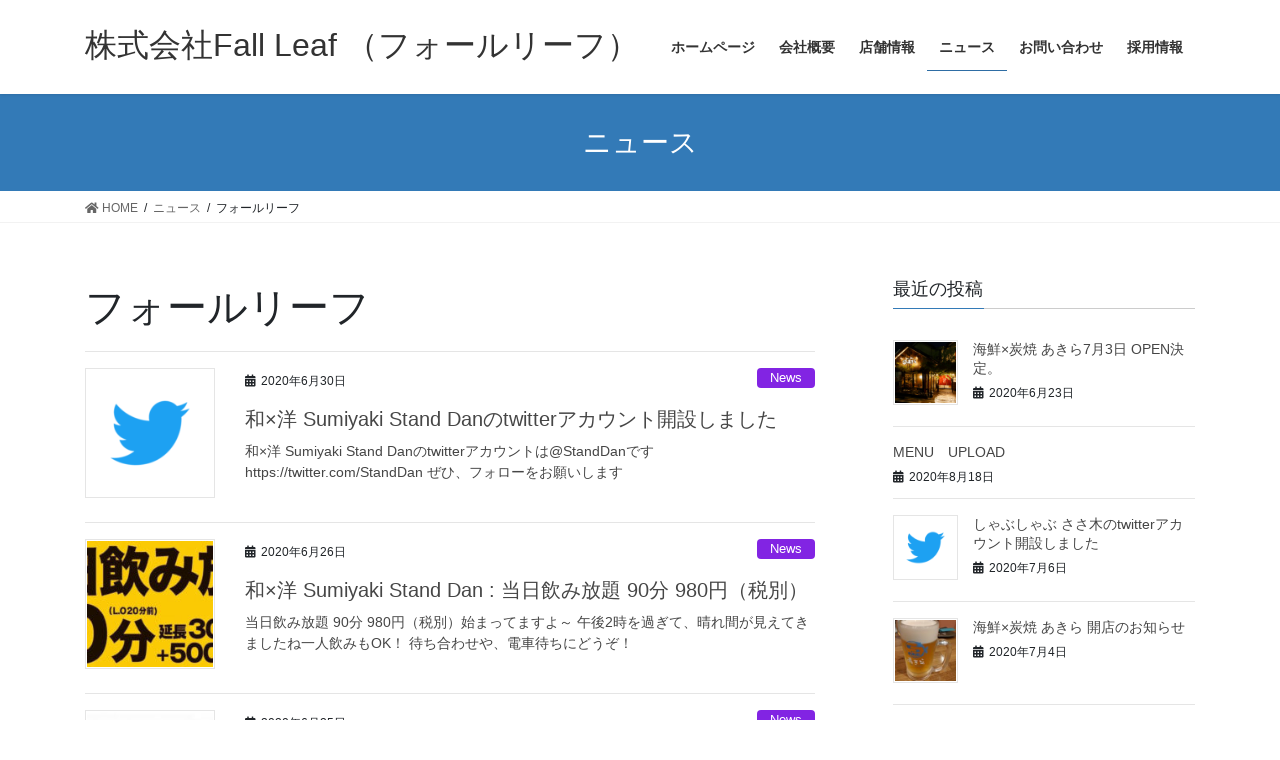

--- FILE ---
content_type: text/html; charset=UTF-8
request_url: https://fall-leaf.com/tag/%E3%83%95%E3%82%A9%E3%83%BC%E3%83%AB%E3%83%AA%E3%83%BC%E3%83%95/
body_size: 9974
content:
<!DOCTYPE html>
<html lang="ja"
	prefix="og: https://ogp.me/ns#" >
<head>
<meta charset="utf-8">
<meta http-equiv="X-UA-Compatible" content="IE=edge">
<meta name="viewport" content="width=device-width, initial-scale=1">
<title>フォールリーフ | 株式会社Fall Leaf （フォールリーフ）</title>

		<!-- All in One SEO 4.1.0.3 -->
		<link rel="canonical" href="https://fall-leaf.com/tag/%E3%83%95%E3%82%A9%E3%83%BC%E3%83%AB%E3%83%AA%E3%83%BC%E3%83%95/" />
		<script type="application/ld+json" class="aioseo-schema">
			{"@context":"https:\/\/schema.org","@graph":[{"@type":"WebSite","@id":"https:\/\/fall-leaf.com\/#website","url":"https:\/\/fall-leaf.com\/","name":"\u682a\u5f0f\u4f1a\u793eFall Leaf \uff08\u30d5\u30a9\u30fc\u30eb\u30ea\u30fc\u30d5\uff09","description":"\u5730\u57df\u5bc6\u7740\u30fb\u98f2\u98df\u4e8b\u696d\u306e\u30d7\u30ed\u30d5\u30a7\u30c3\u30b7\u30e7\u30ca\u30eb","publisher":{"@id":"https:\/\/fall-leaf.com\/#organization"}},{"@type":"Organization","@id":"https:\/\/fall-leaf.com\/#organization","name":"\u682a\u5f0f\u4f1a\u793eFall Leaf \uff08\u30d5\u30a9\u30fc\u30eb\u30ea\u30fc\u30d5\uff09","url":"https:\/\/fall-leaf.com\/"},{"@type":"BreadcrumbList","@id":"https:\/\/fall-leaf.com\/tag\/%E3%83%95%E3%82%A9%E3%83%BC%E3%83%AB%E3%83%AA%E3%83%BC%E3%83%95\/#breadcrumblist","itemListElement":[{"@type":"ListItem","@id":"https:\/\/fall-leaf.com\/#listItem","position":"1","item":{"@id":"https:\/\/fall-leaf.com\/#item","name":"\u30db\u30fc\u30e0","description":"\u5730\u57df\u5bc6\u7740\u30fb\u98f2\u98df\u4e8b\u696d\u306e\u30d7\u30ed\u30d5\u30a7\u30c3\u30b7\u30e7\u30ca\u30eb","url":"https:\/\/fall-leaf.com\/"},"nextItem":"https:\/\/fall-leaf.com\/tag\/%e3%83%95%e3%82%a9%e3%83%bc%e3%83%ab%e3%83%aa%e3%83%bc%e3%83%95\/#listItem"},{"@type":"ListItem","@id":"https:\/\/fall-leaf.com\/tag\/%e3%83%95%e3%82%a9%e3%83%bc%e3%83%ab%e3%83%aa%e3%83%bc%e3%83%95\/#listItem","position":"2","item":{"@id":"https:\/\/fall-leaf.com\/tag\/%e3%83%95%e3%82%a9%e3%83%bc%e3%83%ab%e3%83%aa%e3%83%bc%e3%83%95\/#item","name":"\u30d5\u30a9\u30fc\u30eb\u30ea\u30fc\u30d5","url":"https:\/\/fall-leaf.com\/tag\/%e3%83%95%e3%82%a9%e3%83%bc%e3%83%ab%e3%83%aa%e3%83%bc%e3%83%95\/"},"previousItem":"https:\/\/fall-leaf.com\/#listItem"}]},{"@type":"CollectionPage","@id":"https:\/\/fall-leaf.com\/tag\/%E3%83%95%E3%82%A9%E3%83%BC%E3%83%AB%E3%83%AA%E3%83%BC%E3%83%95\/#collectionpage","url":"https:\/\/fall-leaf.com\/tag\/%E3%83%95%E3%82%A9%E3%83%BC%E3%83%AB%E3%83%AA%E3%83%BC%E3%83%95\/","name":"\u30d5\u30a9\u30fc\u30eb\u30ea\u30fc\u30d5 | \u682a\u5f0f\u4f1a\u793eFall Leaf \uff08\u30d5\u30a9\u30fc\u30eb\u30ea\u30fc\u30d5\uff09","inLanguage":"ja","isPartOf":{"@id":"https:\/\/fall-leaf.com\/#website"},"breadcrumb":{"@id":"https:\/\/fall-leaf.com\/tag\/%E3%83%95%E3%82%A9%E3%83%BC%E3%83%AB%E3%83%AA%E3%83%BC%E3%83%95\/#breadcrumblist"}}]}
		</script>
		<!-- All in One SEO -->

<link rel='dns-prefetch' href='//webfonts.xserver.jp' />
<link rel='dns-prefetch' href='//s.w.org' />
<link rel="alternate" type="application/rss+xml" title="株式会社Fall Leaf （フォールリーフ） &raquo; フィード" href="https://fall-leaf.com/feed/" />
<link rel="alternate" type="application/rss+xml" title="株式会社Fall Leaf （フォールリーフ） &raquo; コメントフィード" href="https://fall-leaf.com/comments/feed/" />
<link rel="alternate" type="application/rss+xml" title="株式会社Fall Leaf （フォールリーフ） &raquo; フォールリーフ タグのフィード" href="https://fall-leaf.com/tag/%e3%83%95%e3%82%a9%e3%83%bc%e3%83%ab%e3%83%aa%e3%83%bc%e3%83%95/feed/" />
<meta name="description" content="フォールリーフ について 株式会社Fall Leaf （フォールリーフ） 地域密着・飲食事業のプロフェッショナル" />		<script type="text/javascript">
			window._wpemojiSettings = {"baseUrl":"https:\/\/s.w.org\/images\/core\/emoji\/13.0.1\/72x72\/","ext":".png","svgUrl":"https:\/\/s.w.org\/images\/core\/emoji\/13.0.1\/svg\/","svgExt":".svg","source":{"concatemoji":"https:\/\/fall-leaf.com\/wp-includes\/js\/wp-emoji-release.min.js?ver=5.7.14"}};
			!function(e,a,t){var n,r,o,i=a.createElement("canvas"),p=i.getContext&&i.getContext("2d");function s(e,t){var a=String.fromCharCode;p.clearRect(0,0,i.width,i.height),p.fillText(a.apply(this,e),0,0);e=i.toDataURL();return p.clearRect(0,0,i.width,i.height),p.fillText(a.apply(this,t),0,0),e===i.toDataURL()}function c(e){var t=a.createElement("script");t.src=e,t.defer=t.type="text/javascript",a.getElementsByTagName("head")[0].appendChild(t)}for(o=Array("flag","emoji"),t.supports={everything:!0,everythingExceptFlag:!0},r=0;r<o.length;r++)t.supports[o[r]]=function(e){if(!p||!p.fillText)return!1;switch(p.textBaseline="top",p.font="600 32px Arial",e){case"flag":return s([127987,65039,8205,9895,65039],[127987,65039,8203,9895,65039])?!1:!s([55356,56826,55356,56819],[55356,56826,8203,55356,56819])&&!s([55356,57332,56128,56423,56128,56418,56128,56421,56128,56430,56128,56423,56128,56447],[55356,57332,8203,56128,56423,8203,56128,56418,8203,56128,56421,8203,56128,56430,8203,56128,56423,8203,56128,56447]);case"emoji":return!s([55357,56424,8205,55356,57212],[55357,56424,8203,55356,57212])}return!1}(o[r]),t.supports.everything=t.supports.everything&&t.supports[o[r]],"flag"!==o[r]&&(t.supports.everythingExceptFlag=t.supports.everythingExceptFlag&&t.supports[o[r]]);t.supports.everythingExceptFlag=t.supports.everythingExceptFlag&&!t.supports.flag,t.DOMReady=!1,t.readyCallback=function(){t.DOMReady=!0},t.supports.everything||(n=function(){t.readyCallback()},a.addEventListener?(a.addEventListener("DOMContentLoaded",n,!1),e.addEventListener("load",n,!1)):(e.attachEvent("onload",n),a.attachEvent("onreadystatechange",function(){"complete"===a.readyState&&t.readyCallback()})),(n=t.source||{}).concatemoji?c(n.concatemoji):n.wpemoji&&n.twemoji&&(c(n.twemoji),c(n.wpemoji)))}(window,document,window._wpemojiSettings);
		</script>
		<style type="text/css">
img.wp-smiley,
img.emoji {
	display: inline !important;
	border: none !important;
	box-shadow: none !important;
	height: 1em !important;
	width: 1em !important;
	margin: 0 .07em !important;
	vertical-align: -0.1em !important;
	background: none !important;
	padding: 0 !important;
}
</style>
	<link rel='stylesheet' id='vkExUnit_common_style-css'  href='https://fall-leaf.com/wp-content/plugins/vk-all-in-one-expansion-unit/assets/css/vkExUnit_style.css?ver=9.60.1.0' type='text/css' media='all' />
<style id='vkExUnit_common_style-inline-css' type='text/css'>
:root {--ver_page_top_button_url:url(https://fall-leaf.com/wp-content/plugins/vk-all-in-one-expansion-unit/assets/images/to-top-btn-icon.svg);}@font-face {font-weight: normal;font-style: normal;font-family: "vk_sns";src: url("https://fall-leaf.com/wp-content/plugins/vk-all-in-one-expansion-unit/inc/sns/icons/fonts/vk_sns.eot?-bq20cj");src: url("https://fall-leaf.com/wp-content/plugins/vk-all-in-one-expansion-unit/inc/sns/icons/fonts/vk_sns.eot?#iefix-bq20cj") format("embedded-opentype"),url("https://fall-leaf.com/wp-content/plugins/vk-all-in-one-expansion-unit/inc/sns/icons/fonts/vk_sns.woff?-bq20cj") format("woff"),url("https://fall-leaf.com/wp-content/plugins/vk-all-in-one-expansion-unit/inc/sns/icons/fonts/vk_sns.ttf?-bq20cj") format("truetype"),url("https://fall-leaf.com/wp-content/plugins/vk-all-in-one-expansion-unit/inc/sns/icons/fonts/vk_sns.svg?-bq20cj#vk_sns") format("svg");}
</style>
<link rel='stylesheet' id='wp-block-library-css'  href='https://fall-leaf.com/wp-includes/css/dist/block-library/style.min.css?ver=5.7.14' type='text/css' media='all' />
<link rel='stylesheet' id='contact-form-7-css'  href='https://fall-leaf.com/wp-content/plugins/contact-form-7/includes/css/styles.css?ver=5.4' type='text/css' media='all' />
<link rel='stylesheet' id='bootstrap-4-style-css'  href='https://fall-leaf.com/wp-content/themes/lightning/library/bootstrap-4/css/bootstrap.min.css?ver=4.3.1' type='text/css' media='all' />
<link rel='stylesheet' id='lightning-design-style-css'  href='https://fall-leaf.com/wp-content/themes/lightning/design-skin/origin2/css/style.css?ver=10.2.0' type='text/css' media='all' />
<style id='lightning-design-style-inline-css' type='text/css'>
.tagcloud a:before { font-family: "Font Awesome 5 Free";content: "\f02b";font-weight: bold; }
</style>
<link rel='stylesheet' id='vk-blocks-build-css-css'  href='https://fall-leaf.com/wp-content/plugins/vk-all-in-one-expansion-unit/inc/vk-blocks/package/build/block-build.css?ver=0.38.6' type='text/css' media='all' />
<link rel='stylesheet' id='lightning-common-style-css'  href='https://fall-leaf.com/wp-content/themes/lightning/assets/css/common.css?ver=10.2.0' type='text/css' media='all' />
<link rel='stylesheet' id='lightning-theme-style-css'  href='https://fall-leaf.com/wp-content/themes/lightning/style.css?ver=10.2.0' type='text/css' media='all' />
<style id='lightning-theme-style-inline-css' type='text/css'>

			.prBlock_icon_outer { border:1px solid #337ab7; }
			.prBlock_icon { color:#337ab7; }
		
</style>
<link rel='stylesheet' id='vk-font-awesome-css'  href='https://fall-leaf.com/wp-content/themes/lightning/inc/font-awesome/package/versions/5/css/all.min.css?ver=5.13.0' type='text/css' media='all' />
<script type='text/javascript' src='https://fall-leaf.com/wp-includes/js/jquery/jquery.min.js?ver=3.5.1' id='jquery-core-js'></script>
<script type='text/javascript' src='https://fall-leaf.com/wp-includes/js/jquery/jquery-migrate.min.js?ver=3.3.2' id='jquery-migrate-js'></script>
<script type='text/javascript' src='//webfonts.xserver.jp/js/xserver.js?ver=1.2.1' id='typesquare_std-js'></script>
<link rel="https://api.w.org/" href="https://fall-leaf.com/wp-json/" /><link rel="alternate" type="application/json" href="https://fall-leaf.com/wp-json/wp/v2/tags/12" /><link rel="EditURI" type="application/rsd+xml" title="RSD" href="https://fall-leaf.com/xmlrpc.php?rsd" />
<link rel="wlwmanifest" type="application/wlwmanifest+xml" href="https://fall-leaf.com/wp-includes/wlwmanifest.xml" /> 
<meta name="generator" content="WordPress 5.7.14" />
<!-- Favicon Rotator -->
<!-- End Favicon Rotator -->
<style id="lightning-color-custom-for-plugins" type="text/css">/* ltg theme common */.color_key_bg,.color_key_bg_hover:hover{background-color: #337ab7;}.color_key_txt,.color_key_txt_hover:hover{color: #337ab7;}.color_key_border,.color_key_border_hover:hover{border-color: #337ab7;}.color_key_dark_bg,.color_key_dark_bg_hover:hover{background-color: #2e6da4;}.color_key_dark_txt,.color_key_dark_txt_hover:hover{color: #2e6da4;}.color_key_dark_border,.color_key_dark_border_hover:hover{border-color: #2e6da4;}</style><!-- [ VK All in One Expansion Unit OGP ] -->
<meta property="og:site_name" content="株式会社Fall Leaf （フォールリーフ）" />
<meta property="og:url" content="https://fall-leaf.com/2020/06/30/%e5%92%8cx%e6%b4%8b-sumiyaki-stand-dan%e3%81%aetwitter%e3%82%a2%e3%82%ab%e3%82%a6%e3%83%b3%e3%83%88%e9%96%8b%e8%a8%ad%e3%81%97%e3%81%be%e3%81%97%e3%81%9f/" />
<meta property="og:title" content="和×洋 Sumiyaki Stand Danのtwitterアカウント開設しました | 株式会社Fall Leaf （フォールリーフ）" />
<meta property="og:description" content="フォールリーフ について 株式会社Fall Leaf （フォールリーフ） 地域密着・飲食事業のプロフェッショナル" />
<meta property="og:type" content="article" />
<!-- [ / VK All in One Expansion Unit OGP ] -->
<!-- [ VK All in One Expansion Unit twitter card ] -->
<meta name="twitter:card" content="summary_large_image">
<meta name="twitter:description" content="フォールリーフ について 株式会社Fall Leaf （フォールリーフ） 地域密着・飲食事業のプロフェッショナル">
<meta name="twitter:title" content="和×洋 Sumiyaki Stand Danのtwitterアカウント開設しました | 株式会社Fall Leaf （フォールリーフ）">
<meta name="twitter:url" content="https://fall-leaf.com/2020/06/30/%e5%92%8cx%e6%b4%8b-sumiyaki-stand-dan%e3%81%aetwitter%e3%82%a2%e3%82%ab%e3%82%a6%e3%83%b3%e3%83%88%e9%96%8b%e8%a8%ad%e3%81%97%e3%81%be%e3%81%97%e3%81%9f/">
	<meta name="twitter:domain" content="fall-leaf.com">
	<!-- [ / VK All in One Expansion Unit twitter card ] -->
	<link rel="icon" href="https://fall-leaf.com/wp-content/uploads/2020/06/fallleaf-Logo-100x100.jpg" sizes="32x32" />
<link rel="icon" href="https://fall-leaf.com/wp-content/uploads/2020/06/fallleaf-Logo-300x298.jpg" sizes="192x192" />
<link rel="apple-touch-icon" href="https://fall-leaf.com/wp-content/uploads/2020/06/fallleaf-Logo-300x298.jpg" />
<meta name="msapplication-TileImage" content="https://fall-leaf.com/wp-content/uploads/2020/06/fallleaf-Logo.jpg" />
		<style type="text/css" id="wp-custom-css">
			footer .copySection p:nth-child(2) {
    display:none !important;
    }		</style>
		
</head>
<body class="archive tag tag-12 post-type-post sidebar-fix bootstrap4 device-pc fa_v5_css">
<a class="skip-link screen-reader-text" href="#main">コンテンツへスキップ</a>
<a class="skip-link screen-reader-text" href="#main">ナビゲーションに移動</a>
<header class="siteHeader">
		<div class="container siteHeadContainer">
		<div class="navbar-header">
						<p class="navbar-brand siteHeader_logo">
			<a href="https://fall-leaf.com/">
				<span>株式会社Fall Leaf （フォールリーフ）</span>
			</a>
			</p>
								</div>

		<div id="gMenu_outer" class="gMenu_outer"><nav class="menu-%e3%83%88%e3%83%83%e3%83%97%e3%83%a1%e3%83%8b%e3%83%a5%e3%83%bc-container"><ul id="menu-%e3%83%88%e3%83%83%e3%83%97%e3%83%a1%e3%83%8b%e3%83%a5%e3%83%bc" class="menu gMenu vk-menu-acc"><li id="menu-item-19" class="menu-item menu-item-type-custom menu-item-object-custom menu-item-home"><a href="https://fall-leaf.com/"><strong class="gMenu_name">ホームページ</strong></a></li>
<li id="menu-item-20" class="menu-item menu-item-type-post_type menu-item-object-page menu-item-has-children"><a href="https://fall-leaf.com/about/"><strong class="gMenu_name">会社概要</strong></a>
<ul class="sub-menu">
	<li id="menu-item-50" class="menu-item menu-item-type-post_type menu-item-object-page"><a href="https://fall-leaf.com/top-message/">トップメッセージ</a></li>
	<li id="menu-item-182" class="menu-item menu-item-type-post_type menu-item-object-page"><a href="https://fall-leaf.com/restaurant-business/">飲食事業</a></li>
	<li id="menu-item-181" class="menu-item menu-item-type-post_type menu-item-object-page"><a href="https://fall-leaf.com/fc-business/">フランチャイズ事業</a></li>
</ul>
</li>
<li id="menu-item-71" class="menu-item menu-item-type-post_type menu-item-object-page menu-item-has-children"><a href="https://fall-leaf.com/shop/"><strong class="gMenu_name">店舗情報</strong></a>
<ul class="sub-menu">
	<li id="menu-item-108" class="menu-item menu-item-type-post_type menu-item-object-page"><a href="https://fall-leaf.com/kaisen_akira/">海鮮×炭焼 あきら</a></li>
	<li id="menu-item-111" class="menu-item menu-item-type-post_type menu-item-object-page"><a href="https://fall-leaf.com/gyoza_akira/">餃子×炭焼 あきら</a></li>
	<li id="menu-item-83" class="menu-item menu-item-type-post_type menu-item-object-page"><a href="https://fall-leaf.com/dan/">和×洋 Sumiyaki Stand Dan</a></li>
	<li id="menu-item-116" class="menu-item menu-item-type-post_type menu-item-object-page"><a href="https://fall-leaf.com/yochi/">本格洋風BAL YOCHIBAL</a></li>
	<li id="menu-item-88" class="menu-item menu-item-type-post_type menu-item-object-page"><a href="https://fall-leaf.com/sasaki/">しゃぶしゃぶ ささ木</a></li>
</ul>
</li>
<li id="menu-item-21" class="menu-item menu-item-type-post_type menu-item-object-page current_page_parent current-menu-ancestor"><a href="https://fall-leaf.com/news/"><strong class="gMenu_name">ニュース</strong></a></li>
<li id="menu-item-22" class="menu-item menu-item-type-post_type menu-item-object-page"><a href="https://fall-leaf.com/contact/"><strong class="gMenu_name">お問い合わせ</strong></a></li>
<li id="menu-item-74" class="menu-item menu-item-type-post_type menu-item-object-page"><a href="https://fall-leaf.com/recruit/"><strong class="gMenu_name">採用情報</strong></a></li>
</ul></nav></div>	</div>
	</header>

<div class="section page-header"><div class="container"><div class="row"><div class="col-md-12">
<div class="page-header_pageTitle">
ニュース</div>
</div></div></div></div><!-- [ /.page-header ] -->
<!-- [ .breadSection ] -->
<div class="section breadSection">
<div class="container">
<div class="row">
<ol class="breadcrumb" itemtype="http://schema.org/BreadcrumbList"><li id="panHome" itemprop="itemListElement" itemscope itemtype="http://schema.org/ListItem"><a itemprop="item" href="https://fall-leaf.com/"><span itemprop="name"><i class="fa fa-home"></i> HOME</span></a></li><li itemprop="itemListElement" itemscope itemtype="http://schema.org/ListItem"><a itemprop="item" href="https://fall-leaf.com/news/"><span itemprop="name">ニュース</span></a></li><li><span>フォールリーフ</span></li></ol>
</div>
</div>
</div>
<!-- [ /.breadSection ] -->
<div class="section siteContent">
<div class="container">
<div class="row">
<div class="col mainSection mainSection-col-two baseSection" id="main" role="main">

	<header class="archive-header"><h1>フォールリーフ</h1></header>
<div class="postList">


	
		<article class="media">
<div id="post-386" class="post-386 post type-post status-publish format-standard has-post-thumbnail hentry category-news category-sumiyaki_dan category-shop tag-fall-leaf-2 tag-12 tag-33 tag-15 tag-31 tag-16">
		<div class="media-left postList_thumbnail">
		<a href="https://fall-leaf.com/2020/06/30/%e5%92%8cx%e6%b4%8b-sumiyaki-stand-dan%e3%81%aetwitter%e3%82%a2%e3%82%ab%e3%82%a6%e3%83%b3%e3%83%88%e9%96%8b%e8%a8%ad%e3%81%97%e3%81%be%e3%81%97%e3%81%9f/">
		<img width="150" height="150" src="https://fall-leaf.com/wp-content/uploads/2020/06/Twitter_Logo_Blue-1-150x150.png" class="media-object wp-post-image" alt="和×洋 Sumiyaki Stand Dan" loading="lazy" srcset="https://fall-leaf.com/wp-content/uploads/2020/06/Twitter_Logo_Blue-1-150x150.png 150w, https://fall-leaf.com/wp-content/uploads/2020/06/Twitter_Logo_Blue-1-300x300.png 300w, https://fall-leaf.com/wp-content/uploads/2020/06/Twitter_Logo_Blue-1.png 400w" sizes="(max-width: 150px) 100vw, 150px" />		</a>
	</div>
		<div class="media-body">
		<div class="entry-meta">


<span class="published entry-meta_items">2020年6月30日</span>

<span class="entry-meta_items entry-meta_updated">/ 最終更新日時 : <span class="updated">2020年6月30日</span></span>


	
	<span class="vcard author entry-meta_items entry-meta_items_author"><span class="fn">fallleaf2015</span></span>



<span class="entry-meta_items entry-meta_items_term"><a href="https://fall-leaf.com/category/news/" class="btn btn-xs btn-primary entry-meta_items_term_button" style="background-color:#8224e3;border:none;">News</a></span>
</div>
		<h1 class="media-heading entry-title"><a href="https://fall-leaf.com/2020/06/30/%e5%92%8cx%e6%b4%8b-sumiyaki-stand-dan%e3%81%aetwitter%e3%82%a2%e3%82%ab%e3%82%a6%e3%83%b3%e3%83%88%e9%96%8b%e8%a8%ad%e3%81%97%e3%81%be%e3%81%97%e3%81%9f/">和×洋 Sumiyaki Stand Danのtwitterアカウント開設しました</a></h1>
		<a href="https://fall-leaf.com/2020/06/30/%e5%92%8cx%e6%b4%8b-sumiyaki-stand-dan%e3%81%aetwitter%e3%82%a2%e3%82%ab%e3%82%a6%e3%83%b3%e3%83%88%e9%96%8b%e8%a8%ad%e3%81%97%e3%81%be%e3%81%97%e3%81%9f/" class="media-body_excerpt"><p>和×洋 Sumiyaki Stand Danのtwitterアカウントは@StandDanです https://twitter.com/StandDan ぜひ、フォローをお願いします</p>
</a>
	</div>
</div>
</article>
<article class="media">
<div id="post-330" class="post-330 post type-post status-publish format-standard has-post-thumbnail hentry category-news category-sumiyaki_dan category-campaign category-shop tag-27 tag-fall-leaf tag-sumiyaki-stand-dan tag-12 tag-15 tag-28 tag-26">
		<div class="media-left postList_thumbnail">
		<a href="https://fall-leaf.com/2020/06/26/%e5%92%8cx%e6%b4%8b-sumiyaki-stand-dan-%e5%bd%93%e6%97%a5%e9%a3%b2%e3%81%bf%e6%94%be%e9%a1%8c-90%e5%88%86-980%e5%86%86%ef%bc%88%e7%a8%8e%e5%88%a5%ef%bc%89/">
		<img width="150" height="150" src="https://fall-leaf.com/wp-content/uploads/2020/06/DrinkService-150x150.jpg" class="media-object wp-post-image" alt="当日飲み放題 90分 980円（税別）" loading="lazy" />		</a>
	</div>
		<div class="media-body">
		<div class="entry-meta">


<span class="published entry-meta_items">2020年6月26日</span>

<span class="entry-meta_items entry-meta_updated">/ 最終更新日時 : <span class="updated">2020年6月26日</span></span>


	
	<span class="vcard author entry-meta_items entry-meta_items_author"><span class="fn">fallleaf2015</span></span>



<span class="entry-meta_items entry-meta_items_term"><a href="https://fall-leaf.com/category/news/" class="btn btn-xs btn-primary entry-meta_items_term_button" style="background-color:#8224e3;border:none;">News</a></span>
</div>
		<h1 class="media-heading entry-title"><a href="https://fall-leaf.com/2020/06/26/%e5%92%8cx%e6%b4%8b-sumiyaki-stand-dan-%e5%bd%93%e6%97%a5%e9%a3%b2%e3%81%bf%e6%94%be%e9%a1%8c-90%e5%88%86-980%e5%86%86%ef%bc%88%e7%a8%8e%e5%88%a5%ef%bc%89/">和×洋 Sumiyaki Stand Dan : 当日飲み放題 90分 980円（税別）</a></h1>
		<a href="https://fall-leaf.com/2020/06/26/%e5%92%8cx%e6%b4%8b-sumiyaki-stand-dan-%e5%bd%93%e6%97%a5%e9%a3%b2%e3%81%bf%e6%94%be%e9%a1%8c-90%e5%88%86-980%e5%86%86%ef%bc%88%e7%a8%8e%e5%88%a5%ef%bc%89/" class="media-body_excerpt"><p>当日飲み放題 90分 980円（税別）始まってますよ～ 午後2時を過ぎて、晴れ間が見えてきましたね一人飲みもOK！ 待ち合わせや、電車待ちにどうぞ！</p>
</a>
	</div>
</div>
</article>
<article class="media">
<div id="post-295" class="post-295 post type-post status-publish format-standard has-post-thumbnail hentry category-news tag-fall-leaf tag-21 tag-12 tag-13 tag-x-sumiyaki-stand-dan tag-bal-yochibal tag-x-">
		<div class="media-left postList_thumbnail">
		<a href="https://fall-leaf.com/2020/06/25/%e6%a0%aa%e5%bc%8f%e4%bc%9a%e7%a4%befall-leaf-%ef%bc%88%e3%83%95%e3%82%a9%e3%83%bc%e3%83%ab%e3%83%aa%e3%83%bc%e3%83%95%ef%bc%89-%e5%85%ac%e5%bc%8f%e3%82%b5%e3%82%a4%e3%83%88%e5%85%ac%e9%96%8b%e3%81%97/">
		<img width="150" height="150" src="https://fall-leaf.com/wp-content/uploads/2020/06/FallLeaf-logo2-150x150.jpg" class="media-object wp-post-image" alt="株式会社Fall Leaf （フォールリーフ）" loading="lazy" />		</a>
	</div>
		<div class="media-body">
		<div class="entry-meta">


<span class="published entry-meta_items">2020年6月25日</span>

<span class="entry-meta_items entry-meta_updated">/ 最終更新日時 : <span class="updated">2020年6月26日</span></span>


	
	<span class="vcard author entry-meta_items entry-meta_items_author"><span class="fn">fallleaf2015</span></span>



<span class="entry-meta_items entry-meta_items_term"><a href="https://fall-leaf.com/category/news/" class="btn btn-xs btn-primary entry-meta_items_term_button" style="background-color:#8224e3;border:none;">News</a></span>
</div>
		<h1 class="media-heading entry-title"><a href="https://fall-leaf.com/2020/06/25/%e6%a0%aa%e5%bc%8f%e4%bc%9a%e7%a4%befall-leaf-%ef%bc%88%e3%83%95%e3%82%a9%e3%83%bc%e3%83%ab%e3%83%aa%e3%83%bc%e3%83%95%ef%bc%89-%e5%85%ac%e5%bc%8f%e3%82%b5%e3%82%a4%e3%83%88%e5%85%ac%e9%96%8b%e3%81%97/">株式会社fall leaf （フォールリーフ） 公式サイト公開しました</a></h1>
		<a href="https://fall-leaf.com/2020/06/25/%e6%a0%aa%e5%bc%8f%e4%bc%9a%e7%a4%befall-leaf-%ef%bc%88%e3%83%95%e3%82%a9%e3%83%bc%e3%83%ab%e3%83%aa%e3%83%bc%e3%83%95%ef%bc%89-%e5%85%ac%e5%bc%8f%e3%82%b5%e3%82%a4%e3%83%88%e5%85%ac%e9%96%8b%e3%81%97/" class="media-body_excerpt"><p>株式会社fall leaf （フォールリーフ）の公式サイト公開しました これからもよろしくお願いいたします 7月は 海鮮×炭焼 あきら がいよいよオープンです 下記当社が展開する4店舗も益々元気に営業中です皆様のお越しを [&hellip;]</p>
</a>
	</div>
</div>
</article>
<article class="media">
<div id="post-146" class="post-146 post type-post status-publish format-standard has-post-thumbnail hentry category-news category-shop category-kaisen_akira tag-73-open tag-17 tag-12 tag-15 tag-16 tag-x tag-x-">
		<div class="media-left postList_thumbnail">
		<a href="https://fall-leaf.com/2020/06/23/%e6%b5%b7%e9%ae%ae%e3%81%82%e3%81%8d%e3%82%897%e6%9c%883%e6%97%a5%e6%96%b0%e8%a6%8f%e3%82%aa%e3%83%bc%e3%83%97%e3%83%b3%e3%81%97%e3%81%be%e3%81%99/">
		<img width="150" height="150" src="https://fall-leaf.com/wp-content/uploads/2020/06/gp_004-150x150.jpg" class="media-object wp-post-image" alt="海鮮X炭焼き あきら" loading="lazy" />		</a>
	</div>
		<div class="media-body">
		<div class="entry-meta">


<span class="published entry-meta_items">2020年6月23日</span>

<span class="entry-meta_items entry-meta_updated">/ 最終更新日時 : <span class="updated">2020年6月25日</span></span>


	
	<span class="vcard author entry-meta_items entry-meta_items_author"><span class="fn">fallleaf2015</span></span>



<span class="entry-meta_items entry-meta_items_term"><a href="https://fall-leaf.com/category/news/" class="btn btn-xs btn-primary entry-meta_items_term_button" style="background-color:#8224e3;border:none;">News</a></span>
</div>
		<h1 class="media-heading entry-title"><a href="https://fall-leaf.com/2020/06/23/%e6%b5%b7%e9%ae%ae%e3%81%82%e3%81%8d%e3%82%897%e6%9c%883%e6%97%a5%e6%96%b0%e8%a6%8f%e3%82%aa%e3%83%bc%e3%83%97%e3%83%b3%e3%81%97%e3%81%be%e3%81%99/">海鮮×炭焼 あきら7月3日 OPEN決定。</a></h1>
		<a href="https://fall-leaf.com/2020/06/23/%e6%b5%b7%e9%ae%ae%e3%81%82%e3%81%8d%e3%82%897%e6%9c%883%e6%97%a5%e6%96%b0%e8%a6%8f%e3%82%aa%e3%83%bc%e3%83%97%e3%83%b3%e3%81%97%e3%81%be%e3%81%99/" class="media-body_excerpt"><p>「餃子×炭焼 あきら」に次ぐ、「海鮮×炭焼 あきら」がJR成田駅徒歩1分の成田市花崎町に新規オープンします。</p>
<p>台風やコロナウイルスの影響で延び延びになってしまっていた「海鮮×炭焼 あきら」がついにオープンいたします。</p>
</a>
	</div>
</div>
</article>

	
	
	
</div><!-- [ /.postList ] -->

</div><!-- [ /.mainSection ] -->

	<div class="col subSection sideSection sideSection-col-two baseSection">
	

<aside class="widget">
<h1 class="subSection-title">最近の投稿</h1>

  <div class="media">

	
	  <div class="media-left postList_thumbnail">
		<a href="https://fall-leaf.com/2020/06/23/%e6%b5%b7%e9%ae%ae%e3%81%82%e3%81%8d%e3%82%897%e6%9c%883%e6%97%a5%e6%96%b0%e8%a6%8f%e3%82%aa%e3%83%bc%e3%83%97%e3%83%b3%e3%81%97%e3%81%be%e3%81%99/">
		<img width="150" height="150" src="https://fall-leaf.com/wp-content/uploads/2020/06/gp_004-150x150.jpg" class="attachment-thumbnail size-thumbnail wp-post-image" alt="海鮮X炭焼き あきら" loading="lazy" />		</a>
	  </div>

	
	<div class="media-body">
	  <h4 class="media-heading"><a href="https://fall-leaf.com/2020/06/23/%e6%b5%b7%e9%ae%ae%e3%81%82%e3%81%8d%e3%82%897%e6%9c%883%e6%97%a5%e6%96%b0%e8%a6%8f%e3%82%aa%e3%83%bc%e3%83%97%e3%83%b3%e3%81%97%e3%81%be%e3%81%99/">海鮮×炭焼 あきら7月3日 OPEN決定。</a></h4>
	  <div class="published entry-meta_items">2020年6月23日</div>
	</div>
  </div>


  <div class="media">

	
	<div class="media-body">
	  <h4 class="media-heading"><a href="https://fall-leaf.com/2020/08/18/menu%e3%80%80upload/">MENU　UPLOAD</a></h4>
	  <div class="published entry-meta_items">2020年8月18日</div>
	</div>
  </div>


  <div class="media">

	
	  <div class="media-left postList_thumbnail">
		<a href="https://fall-leaf.com/2020/07/06/%e3%81%97%e3%82%83%e3%81%b6%e3%81%97%e3%82%83%e3%81%b6-%e3%81%95%e3%81%95%e6%9c%a8%e3%81%aetwitter%e3%82%a2%e3%82%ab%e3%82%a6%e3%83%b3%e3%83%88%e9%96%8b%e8%a8%ad%e3%81%97%e3%81%be%e3%81%97%e3%81%9f/">
		<img width="150" height="150" src="https://fall-leaf.com/wp-content/uploads/2020/07/Twitter_Logo_Blue-150x150.png" class="attachment-thumbnail size-thumbnail wp-post-image" alt="しゃぶしゃぶ ささ木 twitter" loading="lazy" srcset="https://fall-leaf.com/wp-content/uploads/2020/07/Twitter_Logo_Blue-150x150.png 150w, https://fall-leaf.com/wp-content/uploads/2020/07/Twitter_Logo_Blue-300x300.png 300w, https://fall-leaf.com/wp-content/uploads/2020/07/Twitter_Logo_Blue.png 400w" sizes="(max-width: 150px) 100vw, 150px" />		</a>
	  </div>

	
	<div class="media-body">
	  <h4 class="media-heading"><a href="https://fall-leaf.com/2020/07/06/%e3%81%97%e3%82%83%e3%81%b6%e3%81%97%e3%82%83%e3%81%b6-%e3%81%95%e3%81%95%e6%9c%a8%e3%81%aetwitter%e3%82%a2%e3%82%ab%e3%82%a6%e3%83%b3%e3%83%88%e9%96%8b%e8%a8%ad%e3%81%97%e3%81%be%e3%81%97%e3%81%9f/">しゃぶしゃぶ ささ木のtwitterアカウント開設しました</a></h4>
	  <div class="published entry-meta_items">2020年7月6日</div>
	</div>
  </div>


  <div class="media">

	
	  <div class="media-left postList_thumbnail">
		<a href="https://fall-leaf.com/2020/07/04/%e6%b5%b7%e9%ae%aex%e7%82%ad%e7%84%bc-%e3%81%82%e3%81%8d%e3%82%89-%e9%96%8b%e5%ba%97%e3%81%ae%e3%81%8a%e7%9f%a5%e3%82%89%e3%81%9b/">
		<img width="150" height="150" src="https://fall-leaf.com/wp-content/uploads/2020/07/Open0703-2-1-150x150.jpg" class="attachment-thumbnail size-thumbnail wp-post-image" alt="海鮮×炭焼 あきら 開店のお知らせ" loading="lazy" />		</a>
	  </div>

	
	<div class="media-body">
	  <h4 class="media-heading"><a href="https://fall-leaf.com/2020/07/04/%e6%b5%b7%e9%ae%aex%e7%82%ad%e7%84%bc-%e3%81%82%e3%81%8d%e3%82%89-%e9%96%8b%e5%ba%97%e3%81%ae%e3%81%8a%e7%9f%a5%e3%82%89%e3%81%9b/">海鮮×炭焼 あきら 開店のお知らせ</a></h4>
	  <div class="published entry-meta_items">2020年7月4日</div>
	</div>
  </div>


  <div class="media">

	
	  <div class="media-left postList_thumbnail">
		<a href="https://fall-leaf.com/2020/07/03/%e6%b5%b7%e9%ae%aex%e7%82%ad%e7%84%bc-%e3%81%82%e3%81%8d%e3%82%89-%e6%9c%ac%e6%97%a5%e3%80%8117%e6%99%82%e3%82%aa%e3%83%bc%e3%83%97%e3%83%b3/">
		<img width="150" height="150" src="https://fall-leaf.com/wp-content/uploads/2020/07/S__11214867-150x150.jpg" class="attachment-thumbnail size-thumbnail wp-post-image" alt="" loading="lazy" />		</a>
	  </div>

	
	<div class="media-body">
	  <h4 class="media-heading"><a href="https://fall-leaf.com/2020/07/03/%e6%b5%b7%e9%ae%aex%e7%82%ad%e7%84%bc-%e3%81%82%e3%81%8d%e3%82%89-%e6%9c%ac%e6%97%a5%e3%80%8117%e6%99%82%e3%82%aa%e3%83%bc%e3%83%97%e3%83%b3/">海鮮×炭焼 あきら 本日、17時オープン</a></h4>
	  <div class="published entry-meta_items">2020年7月3日</div>
	</div>
  </div>


  <div class="media">

	
	  <div class="media-left postList_thumbnail">
		<a href="https://fall-leaf.com/2020/06/30/%e5%92%8cx%e6%b4%8b-sumiyaki-stand-dan%e3%81%aetwitter%e3%82%a2%e3%82%ab%e3%82%a6%e3%83%b3%e3%83%88%e9%96%8b%e8%a8%ad%e3%81%97%e3%81%be%e3%81%97%e3%81%9f/">
		<img width="150" height="150" src="https://fall-leaf.com/wp-content/uploads/2020/06/Twitter_Logo_Blue-1-150x150.png" class="attachment-thumbnail size-thumbnail wp-post-image" alt="和×洋 Sumiyaki Stand Dan" loading="lazy" srcset="https://fall-leaf.com/wp-content/uploads/2020/06/Twitter_Logo_Blue-1-150x150.png 150w, https://fall-leaf.com/wp-content/uploads/2020/06/Twitter_Logo_Blue-1-300x300.png 300w, https://fall-leaf.com/wp-content/uploads/2020/06/Twitter_Logo_Blue-1.png 400w" sizes="(max-width: 150px) 100vw, 150px" />		</a>
	  </div>

	
	<div class="media-body">
	  <h4 class="media-heading"><a href="https://fall-leaf.com/2020/06/30/%e5%92%8cx%e6%b4%8b-sumiyaki-stand-dan%e3%81%aetwitter%e3%82%a2%e3%82%ab%e3%82%a6%e3%83%b3%e3%83%88%e9%96%8b%e8%a8%ad%e3%81%97%e3%81%be%e3%81%97%e3%81%9f/">和×洋 Sumiyaki Stand Danのtwitterアカウント開設しました</a></h4>
	  <div class="published entry-meta_items">2020年6月30日</div>
	</div>
  </div>


  <div class="media">

	
	  <div class="media-left postList_thumbnail">
		<a href="https://fall-leaf.com/2020/06/30/%e6%b5%b7%e9%ae%aex%e7%82%ad%e7%84%bc%e3%81%8d-%e3%81%82%e3%81%8d%e3%82%89%e3%81%aetwitter%e3%82%a2%e3%82%ab%e3%82%a6%e3%83%b3%e3%83%88%e9%96%8b%e8%a8%ad%e3%81%97%e3%81%be%e3%81%97%e3%81%9f/">
		<img width="150" height="150" src="https://fall-leaf.com/wp-content/uploads/2020/06/Twitter_Logo_Blue-150x150.png" class="attachment-thumbnail size-thumbnail wp-post-image" alt="海鮮x炭焼きあきらtwitter" loading="lazy" srcset="https://fall-leaf.com/wp-content/uploads/2020/06/Twitter_Logo_Blue-150x150.png 150w, https://fall-leaf.com/wp-content/uploads/2020/06/Twitter_Logo_Blue-300x300.png 300w, https://fall-leaf.com/wp-content/uploads/2020/06/Twitter_Logo_Blue.png 400w" sizes="(max-width: 150px) 100vw, 150px" />		</a>
	  </div>

	
	<div class="media-body">
	  <h4 class="media-heading"><a href="https://fall-leaf.com/2020/06/30/%e6%b5%b7%e9%ae%aex%e7%82%ad%e7%84%bc%e3%81%8d-%e3%81%82%e3%81%8d%e3%82%89%e3%81%aetwitter%e3%82%a2%e3%82%ab%e3%82%a6%e3%83%b3%e3%83%88%e9%96%8b%e8%a8%ad%e3%81%97%e3%81%be%e3%81%97%e3%81%9f/">海鮮x炭焼 あきらのtwitterアカウント開設しました</a></h4>
	  <div class="published entry-meta_items">2020年6月30日</div>
	</div>
  </div>


  <div class="media">

	
	  <div class="media-left postList_thumbnail">
		<a href="https://fall-leaf.com/2020/06/26/%e5%92%8cx%e6%b4%8b-sumiyaki-stand-dan-%e5%bd%93%e6%97%a5%e9%a3%b2%e3%81%bf%e6%94%be%e9%a1%8c-90%e5%88%86-980%e5%86%86%ef%bc%88%e7%a8%8e%e5%88%a5%ef%bc%89/">
		<img width="150" height="150" src="https://fall-leaf.com/wp-content/uploads/2020/06/DrinkService-150x150.jpg" class="attachment-thumbnail size-thumbnail wp-post-image" alt="当日飲み放題 90分 980円（税別）" loading="lazy" />		</a>
	  </div>

	
	<div class="media-body">
	  <h4 class="media-heading"><a href="https://fall-leaf.com/2020/06/26/%e5%92%8cx%e6%b4%8b-sumiyaki-stand-dan-%e5%bd%93%e6%97%a5%e9%a3%b2%e3%81%bf%e6%94%be%e9%a1%8c-90%e5%88%86-980%e5%86%86%ef%bc%88%e7%a8%8e%e5%88%a5%ef%bc%89/">和×洋 Sumiyaki Stand Dan : 当日飲み放題 90分 980円（税別）</a></h4>
	  <div class="published entry-meta_items">2020年6月26日</div>
	</div>
  </div>


  <div class="media">

	
	  <div class="media-left postList_thumbnail">
		<a href="https://fall-leaf.com/2020/06/25/%e6%a0%aa%e5%bc%8f%e4%bc%9a%e7%a4%befall-leaf-%ef%bc%88%e3%83%95%e3%82%a9%e3%83%bc%e3%83%ab%e3%83%aa%e3%83%bc%e3%83%95%ef%bc%89-%e5%85%ac%e5%bc%8f%e3%82%b5%e3%82%a4%e3%83%88%e5%85%ac%e9%96%8b%e3%81%97/">
		<img width="150" height="150" src="https://fall-leaf.com/wp-content/uploads/2020/06/FallLeaf-logo2-150x150.jpg" class="attachment-thumbnail size-thumbnail wp-post-image" alt="株式会社Fall Leaf （フォールリーフ）" loading="lazy" />		</a>
	  </div>

	
	<div class="media-body">
	  <h4 class="media-heading"><a href="https://fall-leaf.com/2020/06/25/%e6%a0%aa%e5%bc%8f%e4%bc%9a%e7%a4%befall-leaf-%ef%bc%88%e3%83%95%e3%82%a9%e3%83%bc%e3%83%ab%e3%83%aa%e3%83%bc%e3%83%95%ef%bc%89-%e5%85%ac%e5%bc%8f%e3%82%b5%e3%82%a4%e3%83%88%e5%85%ac%e9%96%8b%e3%81%97/">株式会社fall leaf （フォールリーフ） 公式サイト公開しました</a></h4>
	  <div class="published entry-meta_items">2020年6月25日</div>
	</div>
  </div>

</aside>

<aside class="widget widget_categories widget_link_list">
<nav class="localNav">
<h1 class="subSection-title">カテゴリー</h1>
<ul>
		<li class="cat-item cat-item-4"><a href="https://fall-leaf.com/category/news/">News</a>
</li>
	<li class="cat-item cat-item-6"><a href="https://fall-leaf.com/category/campaign/">キャンペーン</a>
</li>
	<li class="cat-item cat-item-5"><a href="https://fall-leaf.com/category/shop/">店舗情報</a>
<ul class='children'>
	<li class="cat-item cat-item-9"><a href="https://fall-leaf.com/category/shop/sumiyaki_dan/">SumiyakiDan</a>
</li>
	<li class="cat-item cat-item-11"><a href="https://fall-leaf.com/category/shop/syabusyabu_sasaki/">しゃぶしゃぶささ木</a>
</li>
	<li class="cat-item cat-item-7"><a href="https://fall-leaf.com/category/shop/kaisen_akira/">海鮮×炭焼 あきら</a>
</li>
</ul>
</li>
</ul>
</nav>
</aside>

<aside class="widget widget_archive widget_link_list">
<nav class="localNav">
<h1 class="subSection-title">アーカイブ化</h1>
<ul>
		<li><a href='https://fall-leaf.com/2020/08/'>2020年8月</a></li>
	<li><a href='https://fall-leaf.com/2020/07/'>2020年7月</a></li>
	<li><a href='https://fall-leaf.com/2020/06/'>2020年6月</a></li>
</ul>
</nav>
</aside>

	</div><!-- [ /.subSection ] -->


</div><!-- [ /.row ] -->
</div><!-- [ /.container ] -->
</div><!-- [ /.siteContent ] -->


<footer class="section siteFooter">
	<div class="footerMenu">
	   <div class="container">
					</div>
	</div>
	<div class="container sectionBox footerWidget">
		<div class="row">
			<div class="col-md-4"><aside class="widget widget_vkexunit_contact_section" id="vkexunit_contact_section-3"><section class="veu_contact veu_contentAddSection vk_contact veu_card veu_contact-layout-horizontal"><div class="contact_frame veu_card_inner"><p class="contact_txt"><span class="contact_txt_catch"></span><span class="contact_txt_tel veu_color_txt_key"></span><span class="contact_txt_time"></span></p><a href="https://fall-leaf.com/contact/" class="btn btn-primary btn-lg contact_bt"><span class="contact_bt_txt"><i class="far fa-envelope"></i> お問い合わせ <i class="far fa-arrow-alt-circle-right"></i></span><span class="contact_bt_subTxt">お気軽にお問い合わせください</span></a></div></section></aside></div><div class="col-md-4"></div><div class="col-md-4"></div>		</div>
	</div>

	
	<div class="container sectionBox copySection text-center">
			<p>Copyright &copy; 株式会社Fall Leaf （フォールリーフ） All Rights Reserved.</p><p>Powered by <a href="https://wordpress.org/">WordPress</a> with <a href="https://lightning.nagoya/ja/" target="_blank" title="無料 WordPress テーマ Lightning"> Lightning Theme</a> &amp; <a href="https://ex-unit.nagoya/ja/" target="_blank">VK All in One Expansion Unit</a> by <a href="https://www.vektor-inc.co.jp/" target="_blank">Vektor,Inc.</a> technology.</p>	</div>
</footer>
<div id="vk-mobile-nav-menu-btn" class="vk-mobile-nav-menu-btn">MENU</div><div class="vk-mobile-nav" id="vk-mobile-nav"><nav class="global-nav"><ul id="menu-%e3%83%88%e3%83%83%e3%83%97%e3%83%a1%e3%83%8b%e3%83%a5%e3%83%bc-1" class="vk-menu-acc  menu"><li id="menu-item-19" class="menu-item menu-item-type-custom menu-item-object-custom menu-item-home menu-item-19"><a href="https://fall-leaf.com/">ホームページ</a></li>
<li id="menu-item-20" class="menu-item menu-item-type-post_type menu-item-object-page menu-item-has-children menu-item-20"><a href="https://fall-leaf.com/about/">会社概要</a>
<ul class="sub-menu">
	<li id="menu-item-50" class="menu-item menu-item-type-post_type menu-item-object-page menu-item-50"><a href="https://fall-leaf.com/top-message/">トップメッセージ</a></li>
	<li id="menu-item-182" class="menu-item menu-item-type-post_type menu-item-object-page menu-item-182"><a href="https://fall-leaf.com/restaurant-business/">飲食事業</a></li>
	<li id="menu-item-181" class="menu-item menu-item-type-post_type menu-item-object-page menu-item-181"><a href="https://fall-leaf.com/fc-business/">フランチャイズ事業</a></li>
</ul>
</li>
<li id="menu-item-71" class="menu-item menu-item-type-post_type menu-item-object-page menu-item-has-children menu-item-71"><a href="https://fall-leaf.com/shop/">店舗情報</a>
<ul class="sub-menu">
	<li id="menu-item-108" class="menu-item menu-item-type-post_type menu-item-object-page menu-item-108"><a href="https://fall-leaf.com/kaisen_akira/">海鮮×炭焼 あきら</a></li>
	<li id="menu-item-111" class="menu-item menu-item-type-post_type menu-item-object-page menu-item-111"><a href="https://fall-leaf.com/gyoza_akira/">餃子×炭焼 あきら</a></li>
	<li id="menu-item-83" class="menu-item menu-item-type-post_type menu-item-object-page menu-item-83"><a href="https://fall-leaf.com/dan/">和×洋 Sumiyaki Stand Dan</a></li>
	<li id="menu-item-116" class="menu-item menu-item-type-post_type menu-item-object-page menu-item-116"><a href="https://fall-leaf.com/yochi/">本格洋風BAL YOCHIBAL</a></li>
	<li id="menu-item-88" class="menu-item menu-item-type-post_type menu-item-object-page menu-item-88"><a href="https://fall-leaf.com/sasaki/">しゃぶしゃぶ ささ木</a></li>
</ul>
</li>
<li id="menu-item-21" class="menu-item menu-item-type-post_type menu-item-object-page current_page_parent menu-item-21 current-menu-ancestor"><a href="https://fall-leaf.com/news/">ニュース</a></li>
<li id="menu-item-22" class="menu-item menu-item-type-post_type menu-item-object-page menu-item-22"><a href="https://fall-leaf.com/contact/">お問い合わせ</a></li>
<li id="menu-item-74" class="menu-item menu-item-type-post_type menu-item-object-page menu-item-74"><a href="https://fall-leaf.com/recruit/">採用情報</a></li>
</ul></nav></div><script type='text/javascript' src='https://fall-leaf.com/wp-includes/js/dist/vendor/wp-polyfill.min.js?ver=7.4.4' id='wp-polyfill-js'></script>
<script type='text/javascript' id='wp-polyfill-js-after'>
( 'fetch' in window ) || document.write( '<script src="https://fall-leaf.com/wp-includes/js/dist/vendor/wp-polyfill-fetch.min.js?ver=3.0.0"></scr' + 'ipt>' );( document.contains ) || document.write( '<script src="https://fall-leaf.com/wp-includes/js/dist/vendor/wp-polyfill-node-contains.min.js?ver=3.42.0"></scr' + 'ipt>' );( window.DOMRect ) || document.write( '<script src="https://fall-leaf.com/wp-includes/js/dist/vendor/wp-polyfill-dom-rect.min.js?ver=3.42.0"></scr' + 'ipt>' );( window.URL && window.URL.prototype && window.URLSearchParams ) || document.write( '<script src="https://fall-leaf.com/wp-includes/js/dist/vendor/wp-polyfill-url.min.js?ver=3.6.4"></scr' + 'ipt>' );( window.FormData && window.FormData.prototype.keys ) || document.write( '<script src="https://fall-leaf.com/wp-includes/js/dist/vendor/wp-polyfill-formdata.min.js?ver=3.0.12"></scr' + 'ipt>' );( Element.prototype.matches && Element.prototype.closest ) || document.write( '<script src="https://fall-leaf.com/wp-includes/js/dist/vendor/wp-polyfill-element-closest.min.js?ver=2.0.2"></scr' + 'ipt>' );( 'objectFit' in document.documentElement.style ) || document.write( '<script src="https://fall-leaf.com/wp-includes/js/dist/vendor/wp-polyfill-object-fit.min.js?ver=2.3.4"></scr' + 'ipt>' );
</script>
<script type='text/javascript' src='https://fall-leaf.com/wp-includes/js/dist/hooks.min.js?ver=d0188aa6c336f8bb426fe5318b7f5b72' id='wp-hooks-js'></script>
<script type='text/javascript' src='https://fall-leaf.com/wp-includes/js/dist/i18n.min.js?ver=6ae7d829c963a7d8856558f3f9b32b43' id='wp-i18n-js'></script>
<script type='text/javascript' id='wp-i18n-js-after'>
wp.i18n.setLocaleData( { 'text direction\u0004ltr': [ 'ltr' ] } );
</script>
<script type='text/javascript' src='https://fall-leaf.com/wp-includes/js/dist/vendor/lodash.min.js?ver=4.17.21' id='lodash-js'></script>
<script type='text/javascript' id='lodash-js-after'>
window.lodash = _.noConflict();
</script>
<script type='text/javascript' src='https://fall-leaf.com/wp-includes/js/dist/url.min.js?ver=7c99a9585caad6f2f16c19ecd17a86cd' id='wp-url-js'></script>
<script type='text/javascript' id='wp-api-fetch-js-translations'>
( function( domain, translations ) {
	var localeData = translations.locale_data[ domain ] || translations.locale_data.messages;
	localeData[""].domain = domain;
	wp.i18n.setLocaleData( localeData, domain );
} )( "default", {"translation-revision-date":"2025-10-03 12:48:34+0000","generator":"GlotPress\/4.0.1","domain":"messages","locale_data":{"messages":{"":{"domain":"messages","plural-forms":"nplurals=1; plural=0;","lang":"ja_JP"},"You are probably offline.":["\u73fe\u5728\u30aa\u30d5\u30e9\u30a4\u30f3\u306e\u3088\u3046\u3067\u3059\u3002"],"Media upload failed. If this is a photo or a large image, please scale it down and try again.":["\u30e1\u30c7\u30a3\u30a2\u306e\u30a2\u30c3\u30d7\u30ed\u30fc\u30c9\u306b\u5931\u6557\u3057\u307e\u3057\u305f\u3002 \u5199\u771f\u307e\u305f\u306f\u5927\u304d\u306a\u753b\u50cf\u306e\u5834\u5408\u306f\u3001\u7e2e\u5c0f\u3057\u3066\u3082\u3046\u4e00\u5ea6\u304a\u8a66\u3057\u304f\u3060\u3055\u3044\u3002"],"An unknown error occurred.":["\u4e0d\u660e\u306a\u30a8\u30e9\u30fc\u304c\u767a\u751f\u3057\u307e\u3057\u305f\u3002"],"The response is not a valid JSON response.":["\u8fd4\u7b54\u304c\u6b63\u3057\u3044 JSON \u30ec\u30b9\u30dd\u30f3\u30b9\u3067\u306f\u3042\u308a\u307e\u305b\u3093\u3002"]}},"comment":{"reference":"wp-includes\/js\/dist\/api-fetch.js"}} );
</script>
<script type='text/javascript' src='https://fall-leaf.com/wp-includes/js/dist/api-fetch.min.js?ver=25cbf3644d200bdc5cab50e7966b5b03' id='wp-api-fetch-js'></script>
<script type='text/javascript' id='wp-api-fetch-js-after'>
wp.apiFetch.use( wp.apiFetch.createRootURLMiddleware( "https://fall-leaf.com/wp-json/" ) );
wp.apiFetch.nonceMiddleware = wp.apiFetch.createNonceMiddleware( "60df533dd6" );
wp.apiFetch.use( wp.apiFetch.nonceMiddleware );
wp.apiFetch.use( wp.apiFetch.mediaUploadMiddleware );
wp.apiFetch.nonceEndpoint = "https://fall-leaf.com/wp-admin/admin-ajax.php?action=rest-nonce";
</script>
<script type='text/javascript' id='contact-form-7-js-extra'>
/* <![CDATA[ */
var wpcf7 = [];
/* ]]> */
</script>
<script type='text/javascript' src='https://fall-leaf.com/wp-content/plugins/contact-form-7/includes/js/index.js?ver=5.4' id='contact-form-7-js'></script>
<script type='text/javascript' id='lightning-js-js-extra'>
/* <![CDATA[ */
var lightningOpt = {"header_scrool":"1"};
/* ]]> */
</script>
<script type='text/javascript' src='https://fall-leaf.com/wp-content/themes/lightning/assets/js/lightning.min.js?ver=10.2.0' id='lightning-js-js'></script>
<script type='text/javascript' src='https://fall-leaf.com/wp-content/themes/lightning/library/bootstrap-4/js/bootstrap.min.js?ver=4.3.1' id='bootstrap-4-js-js'></script>
<script type='text/javascript' src='https://fall-leaf.com/wp-includes/js/wp-embed.min.js?ver=5.7.14' id='wp-embed-js'></script>
<script type='text/javascript' id='vkExUnit_master-js-js-extra'>
/* <![CDATA[ */
var vkExOpt = {"ajax_url":"https:\/\/fall-leaf.com\/wp-admin\/admin-ajax.php","hatena_entry":"https:\/\/fall-leaf.com\/wp-json\/vk_ex_unit\/v1\/hatena_entry\/","facebook_entry":"https:\/\/fall-leaf.com\/wp-json\/vk_ex_unit\/v1\/facebook_entry\/","facebook_count_enable":"","entry_count":"1","entry_from_post":"","enable_smooth_scroll":"1"};
/* ]]> */
</script>
<script type='text/javascript' src='https://fall-leaf.com/wp-content/plugins/vk-all-in-one-expansion-unit/assets/js/all.min.js?ver=9.60.1.0' id='vkExUnit_master-js-js'></script>
</body>
</html>
